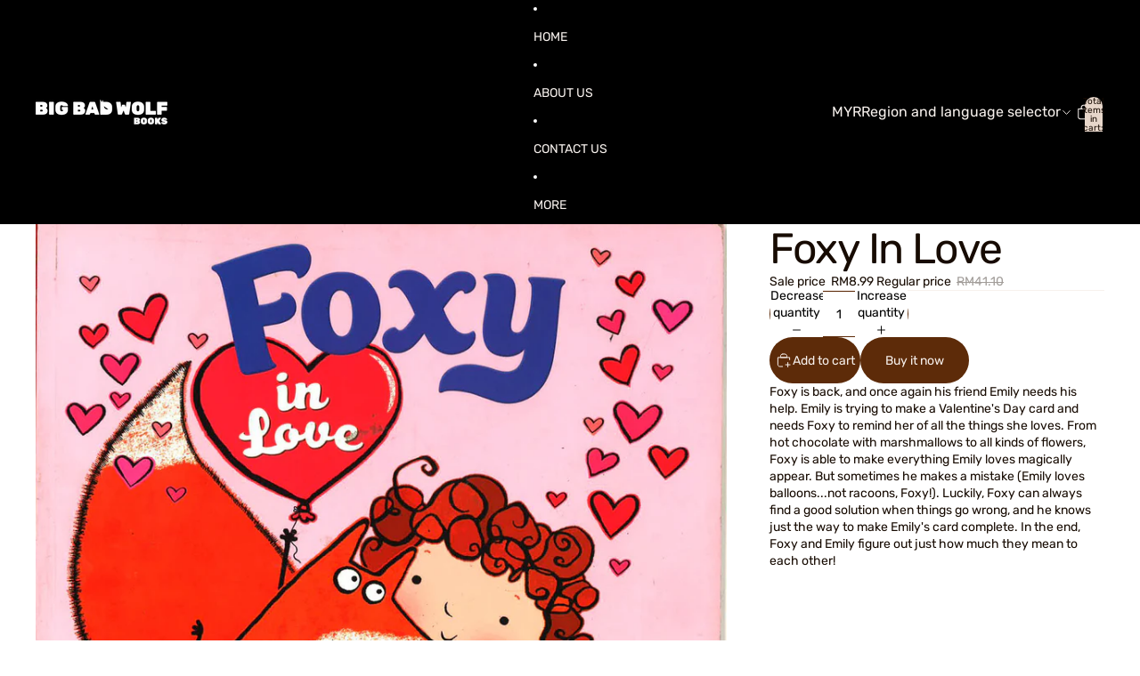

--- FILE ---
content_type: text/javascript
request_url: https://my.bbwbooks.com/cdn/shop/t/161/assets/cart-drawer.js?v=53598710052872073631769148091
body_size: 101
content:
import{DialogComponent,DialogOpenEvent}from"@theme/dialog";class CartDrawerComponent extends DialogComponent{#summaryThreshold=.5;connectedCallback(){super.connectedCallback(),this.addEventListener(DialogOpenEvent.eventName,this.#updateStickyState),this.#setupFormListeners()}disconnectedCallback(){super.disconnectedCallback(),this.removeEventListener(DialogOpenEvent.eventName,this.#updateStickyState)}#setupFormListeners(){document.addEventListener("submit",async event=>{const form=event.target;!form||form.getAttribute("action")!=="/cart/add"||(console.log("\u{1F6D2} Product form submitted, will update cart after response"),setTimeout(async()=>{await this.refreshCart(),this.hasAttribute("auto-open")&&this.showDialog()},500))})}async refreshCart(){console.log("\u{1F504} Refreshing cart drawer...");const{dialog}=this.refs,cartItemsComponent=dialog?.querySelector("cart-items-component");if(!cartItemsComponent){console.warn("\u26A0\uFE0F Cart items component not found");return}const sectionId=cartItemsComponent.dataset.sectionId;if(!sectionId){console.warn("\u26A0\uFE0F Section ID not found");return}try{const html=await(await fetch(`/?section_id=${sectionId}`)).text(),newDoc=new DOMParser().parseFromString(html,"text/html"),newCartItems=newDoc.querySelector("cart-items-component");if(newCartItems){console.log("\u2705 Updating cart content"),cartItemsComponent.innerHTML=newCartItems.innerHTML,this.#updateStickyState();const newCartIcon=newDoc.querySelector("cart-icon"),currentCartIcon=document.querySelector(".header-actions__cart-icon");newCartIcon&&currentCartIcon&&(currentCartIcon.outerHTML=newCartIcon.outerHTML,console.log("\u2705 Cart icon updated"))}}catch(error){console.error("\u274C Failed to refresh cart:",error)}}open(){this.showDialog(),customElements.whenDefined("shopify-payment-terms").then(()=>{document.querySelector("shopify-payment-terms")?.shadowRoot?.querySelector("#shopify-installments-cta")?.addEventListener("click",this.closeDialog,{once:!0})})}close(){this.closeDialog()}#updateStickyState(){const{dialog}=this.refs;if(!dialog)return;const content=dialog.querySelector(".cart-drawer__content"),summary=dialog.querySelector(".cart-drawer__summary");if(!content||!summary){dialog.setAttribute("cart-summary-sticky","false");return}const drawerHeight=dialog.getBoundingClientRect().height,ratio=summary.getBoundingClientRect().height/drawerHeight;dialog.setAttribute("cart-summary-sticky",ratio>this.#summaryThreshold?"false":"true")}}customElements.get("cart-drawer-component")||customElements.define("cart-drawer-component",CartDrawerComponent);
//# sourceMappingURL=/cdn/shop/t/161/assets/cart-drawer.js.map?v=53598710052872073631769148091
